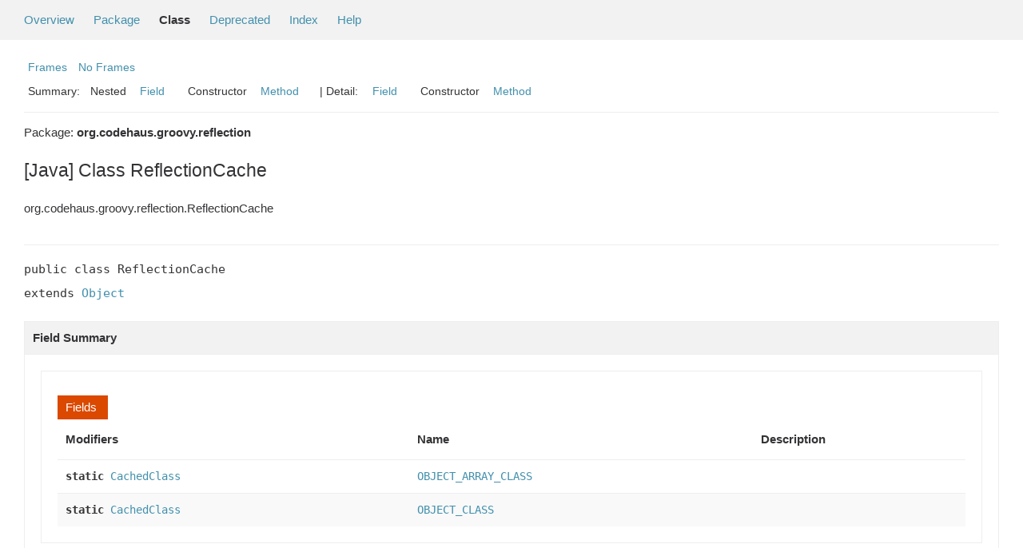

--- FILE ---
content_type: text/html; charset=windows-1252
request_url: https://docs.groovy-lang.org/4.0.15/html/gapi/org/codehaus/groovy/reflection/ReflectionCache.html
body_size: 3047
content:
<!--

     Licensed to the Apache Software Foundation (ASF) under one
     or more contributor license agreements.  See the NOTICE file
     distributed with this work for additional information
     regarding copyright ownership.  The ASF licenses this file
     to you under the Apache License, Version 2.0 (the
     "License"); you may not use this file except in compliance
     with the License.  You may obtain a copy of the License at

       http://www.apache.org/licenses/LICENSE-2.0

     Unless required by applicable law or agreed to in writing,
     software distributed under the License is distributed on an
     "AS IS" BASIS, WITHOUT WARRANTIES OR CONDITIONS OF ANY
     KIND, either express or implied.  See the License for the
     specific language governing permissions and limitations
     under the License.

-->
<!DOCTYPE HTML PUBLIC "-//W3C//DTD HTML 4.01 Transitional//EN" "http://www.w3.org/TR/html4/loose.dtd">
<!-- **************************************************************** -->
<!-- *  PLEASE KEEP COMPLICATED EXPRESSIONS OUT OF THESE TEMPLATES, * -->
<!-- *  i.e. only iterate & print data where possible. Thanks, Jez. * -->
<!-- **************************************************************** -->

<html>
<head>
    <!-- Generated by groovydoc -->
    <title>ReflectionCache (Groovy 4.0.15)</title>
    
    <meta http-equiv="Content-Type" content="text/html; charset=windows-1252">
    <link href="../../../../groovy.ico" type="image/x-icon" rel="shortcut icon">
    <link href="../../../../groovy.ico" type="image/x-icon" rel="icon">
    <link rel="stylesheet" type="text/css" href="https://docs.groovy-lang.org/4.0.15/html/gapi/A.stylesheet.css.pagespeed.cf.d6Jqk4aFPV.css" title="Style">

<body class="center">
<script type="text/javascript">if(location.href.indexOf('is-external=true')==-1){parent.document.title="ReflectionCache (Groovy 4.0.15)";}</script>
<noscript>
    <div>JavaScript is disabled on your browser.</div>
</noscript>
<!-- ========= START OF TOP NAVBAR ======= -->
<div class="topNav"><a name="navbar_top">
    <!--   -->
</a><a href="#skip-navbar_top" title="Skip navigation links"></a><a name="navbar_top_firstrow">
    <!--   -->
</a>
    <ul class="navList" title="Navigation">
        <li><a href="../../../../overview-summary.html">Overview</a></li>
        <li><a href="package-summary.html">Package</a></li>
        <li class="navBarCell1Rev">Class</li>
        <li><a href="../../../../deprecated-list.html">Deprecated</a></li>
        <li><a href="../../../../index-all.html">Index</a></li>
        <li><a href="../../../../help-doc.html">Help</a></li>
    </ul>
</div>

<div class="subNav">
    <div>
        <ul class="navList">
            <li><a href="../../../../index.html?org/codehaus/groovy/reflection/ReflectionCache" target="_top">Frames</a></li>
            <li><a href="ReflectionCache.html" target="_top">No Frames</a></li>
        </ul>
    </div>
    <div>
        <ul class="subNavList">
            <li>Summary:&nbsp;</li>
            Nested&nbsp;&nbsp;&nbsp;<li><a href="#field_summary">Field</a></li>&nbsp;&nbsp;&nbsp;&nbsp;&nbsp;&nbsp;Constructor&nbsp;&nbsp;&nbsp;<li><a href="#method_summary">Method</a></li>&nbsp;&nbsp;&nbsp;
        </ul>
        <ul class="subNavList">
            <li>&nbsp;|&nbsp;Detail:&nbsp;</li>
            <li><a href="#field_detail">Field</a></li>&nbsp;&nbsp;&nbsp;&nbsp;&nbsp;&nbsp;Constructor&nbsp;&nbsp;&nbsp;<li><a href="#method_detail">Method</a></li>&nbsp;&nbsp;&nbsp;
        </ul>
    </div>
    <a name="skip-navbar_top">
        <!--   -->
    </a></div>
<!-- ========= END OF TOP NAVBAR ========= -->

<!-- ======== START OF CLASS DATA ======== -->
<div class="header">

    <div class="subTitle">Package: <strong>org.codehaus.groovy.reflection</strong></div>

    <h2 title="[Java] Class ReflectionCache" class="title">[Java] Class ReflectionCache</h2>
</div>
<div class="contentContainer">
<ul class="inheritance">
<li><ul class="inheritance"></ul></li><li>org.codehaus.groovy.reflection.ReflectionCache
</ul>
<div class="description">
    <ul class="blockList">
        <li class="blockList">


            <!-- todo: direct known subclasses -->
            <hr>

<pre>public class ReflectionCache
extends <a href='https://docs.oracle.com/javase/8/docs/api/java/lang/Object.html' title='Object'>Object</a></pre>

          </li>
    </ul>
</div>

<div class="summary">
    <ul class="blockList">
        <li class="blockList">
        <!-- =========== NESTED CLASS SUMMARY =========== -->
        

        <!-- =========== ENUM CONSTANT SUMMARY =========== -->
        
        <!-- =========== FIELD SUMMARY =========== -->
        
            <ul class="blockList">
                <li class="blockList"><a name="field_summary"><!--   --></a>
                    <h3>Field Summary</h3>
                    <ul class="blockList">
                    <table class="overviewSummary" border="0" cellpadding="3" cellspacing="0" summary="Enum constants summary table">
                        <caption><span>Fields</span><span class="tabEnd">&nbsp;</span></caption>
                        <tr>
                            <th class="colFirst" scope="col">Modifiers</th>
                            <th class="colLast" scope="col">Name</th>
                            <th class="colLast" scope="col">Description</th>
                        </tr>
                        
                        <tr class="altColor">
                            <td class="colFirst"><code><strong>static&nbsp;<a href='../../../../org/codehaus/groovy/reflection/CachedClass.html'>CachedClass</a></strong></code>&nbsp;</td>
                            <td class="colLast"><code><a href="#OBJECT_ARRAY_CLASS">OBJECT_ARRAY_CLASS</a></code></td>
                            <td class="colLast"></td>
                        </tr>
                        
                        <tr class="rowColor">
                            <td class="colFirst"><code><strong>static&nbsp;<a href='../../../../org/codehaus/groovy/reflection/CachedClass.html'>CachedClass</a></strong></code>&nbsp;</td>
                            <td class="colLast"><code><a href="#OBJECT_CLASS">OBJECT_CLASS</a></code></td>
                            <td class="colLast"></td>
                        </tr>
                        
                    </table>
                   </ul>
                </li>
                
            </ul>
        

        <!-- =========== PROPERTY SUMMARY =========== -->
        

        <!-- =========== ELEMENT SUMMARY =========== -->
        

        

        
        <!-- ========== METHOD SUMMARY =========== -->
        <ul class="blockList">
            
            <li class="blockList"><a name="method_summary"><!--   --></a>
                    <h3>Methods Summary</h3>
                    <ul class="blockList">
                    <table class="overviewSummary" border="0" cellpadding="3" cellspacing="0" summary="Methods Summary table">
                        <caption><span>Methods</span><span class="tabEnd">&nbsp;</span></caption>
                        <tr>
                            <th class="colFirst" scope="col">Type Params</th>
                            <th class="colLast" scope="col">Return Type</th>
                            <th class="colLast" scope="col">Name and description</th>
                        </tr>
                        
                        <tr class="altColor">
                            <td class="colFirst"><code></code></td>
                            <td class="colLast"><code>public&nbsp;static&nbsp;<a href='https://docs.oracle.com/javase/8/docs/api/java/lang/Class.html' title='Class'>Class</a></code></td>
                            <td class="colLast"><code><strong><a href="#autoboxType(java.lang.Class)">autoboxType</a></strong>(<a href='https://docs.oracle.com/javase/8/docs/api/java/lang/Class.html' title='Class'>Class</a> type)</code><br></td>
                        </tr>
                        
                        <tr class="rowColor">
                            <td class="colFirst"><code></code></td>
                            <td class="colLast"><code>public&nbsp;static&nbsp;<a href='../../../../org/codehaus/groovy/reflection/CachedClass.html'>CachedClass</a></code></td>
                            <td class="colLast"><code><strong><a href="#getCachedClass(java.lang.Class)">getCachedClass</a></strong>(<a href='https://docs.oracle.com/javase/8/docs/api/java/lang/Class.html' title='Class'>Class</a> klazz)</code><br></td>
                        </tr>
                        
                        <tr class="altColor">
                            <td class="colFirst"><code></code></td>
                            <td class="colLast"><code>public&nbsp;static&nbsp;<a href='https://docs.oracle.com/javase/8/docs/api/java/lang/String.html' title='String'>String</a></code></td>
                            <td class="colLast"><code><strong><a href="#getMOPMethodName(org.codehaus.groovy.reflection.CachedClass, java.lang.String, boolean)">getMOPMethodName</a></strong>(<a href='../../../../org/codehaus/groovy/reflection/CachedClass.html'>CachedClass</a> declaringClass, <a href='https://docs.oracle.com/javase/8/docs/api/java/lang/String.html' title='String'>String</a> name, boolean useThis)</code><br></td>
                        </tr>
                        
                        <tr class="rowColor">
                            <td class="colFirst"><code></code></td>
                            <td class="colLast"><code>public&nbsp;static&nbsp;boolean</code></td>
                            <td class="colLast"><code><strong><a href="#isArray(java.lang.Class)">isArray</a></strong>(<a href='https://docs.oracle.com/javase/8/docs/api/java/lang/Class.html' title='Class'>Class</a> klazz)</code><br></td>
                        </tr>
                        
                        <tr class="altColor">
                            <td class="colFirst"><code></code></td>
                            <td class="colLast"><code>public&nbsp;static&nbsp;boolean</code></td>
                            <td class="colLast"><code><strong><a href="#isAssignableFrom(java.lang.Class, java.lang.Class)">isAssignableFrom</a></strong>(<a href='https://docs.oracle.com/javase/8/docs/api/java/lang/Class.html' title='Class'>Class</a> klazz, <a href='https://docs.oracle.com/javase/8/docs/api/java/lang/Class.html' title='Class'>Class</a> aClass)</code><br></td>
                        </tr>
                        
                    </table>
                   </ul>
              </li>
            
            <li class="blockList"><a name="method_summary"><!--   --></a>
                    <h3>Inherited Methods Summary</h3>
                    <ul class="blockList">
                    <table class="overviewSummary" border="0" cellpadding="3" cellspacing="0" summary="Inherited Methods Summary table">
                        <caption><span>Inherited Methods</span><span class="tabEnd">&nbsp;</span></caption>
                        <tr>
                            <th class="colFirst" scope="col">Methods inherited from class</th>
                            <th class="colLast" scope="col">Name</th>
                        </tr>
                        
                        <tr class="altColor">
                            <td class="colFirst"><code>class <a href='https://docs.oracle.com/javase/8/docs/api/java/lang/Object.html' title='Object'>Object</a></code></td>
                            <td class="colLast"><code><a href='https://docs.oracle.com/javase/8/docs/api/java/lang/Object.html#wait(long, int)' title='wait'>wait</a>, <a href='https://docs.oracle.com/javase/8/docs/api/java/lang/Object.html#wait()' title='wait'>wait</a>, <a href='https://docs.oracle.com/javase/8/docs/api/java/lang/Object.html#wait(long)' title='wait'>wait</a>, <a href='https://docs.oracle.com/javase/8/docs/api/java/lang/Object.html#equals(java.lang.Object)' title='equals'>equals</a>, <a href='https://docs.oracle.com/javase/8/docs/api/java/lang/Object.html#toString()' title='toString'>toString</a>, <a href='https://docs.oracle.com/javase/8/docs/api/java/lang/Object.html#hashCode()' title='hashCode'>hashCode</a>, <a href='https://docs.oracle.com/javase/8/docs/api/java/lang/Object.html#getClass()' title='getClass'>getClass</a>, <a href='https://docs.oracle.com/javase/8/docs/api/java/lang/Object.html#notify()' title='notify'>notify</a>, <a href='https://docs.oracle.com/javase/8/docs/api/java/lang/Object.html#notifyAll()' title='notifyAll'>notifyAll</a></code></td>
                        </tr>
                    </table>
                   </ul>
              </li>
                
        </ul>
        
    </li>
    </ul>
</div>

<div class="details">
    <ul class="blockList">
        <li class="blockList">
           

            
            <!-- =========== FIELD DETAIL =========== -->
            <ul class="blockList">
                <li class="blockList"><a name="field_detail">
                    <!--   -->
                </a>
                    <h3>Field Detail</h3>
                    
                        <a name="OBJECT_ARRAY_CLASS"><!-- --></a>
                        <ul class="blockListLast">
                            <li class="blockList">
                                <h4>public&nbsp;static&nbsp;final&nbsp;<a href='../../../../org/codehaus/groovy/reflection/CachedClass.html'>CachedClass</a> <strong>OBJECT_ARRAY_CLASS</strong></h4>
                                <p></p>
                            </li>
                        </ul>
                    
                        <a name="OBJECT_CLASS"><!-- --></a>
                        <ul class="blockListLast">
                            <li class="blockList">
                                <h4>public&nbsp;static&nbsp;final&nbsp;<a href='../../../../org/codehaus/groovy/reflection/CachedClass.html'>CachedClass</a> <strong>OBJECT_CLASS</strong></h4>
                                <p></p>
                            </li>
                        </ul>
                    
                </li>
            </ul>
            

            

            

            


            
            <!-- =========== METHOD DETAIL =========== -->
            <ul class="blockList">
                <li class="blockList"><a name="method_detail">
                    <!--   -->
                </a>
                    <h3>Method Detail</h3>
                    
                        <a name="autoboxType(java.lang.Class)"><!-- --></a>
                        <ul class="blockListLast">
                            <li class="blockList">
                                <h4>public&nbsp;static&nbsp;<a href='https://docs.oracle.com/javase/8/docs/api/java/lang/Class.html' title='Class'>Class</a> <strong>autoboxType</strong>(<a href='https://docs.oracle.com/javase/8/docs/api/java/lang/Class.html' title='Class'>Class</a> type)</h4>
                                <p></p>
                            </li>
                        </ul>
                    
                        <a name="getCachedClass(java.lang.Class)"><!-- --></a>
                        <ul class="blockListLast">
                            <li class="blockList">
                                <h4>public&nbsp;static&nbsp;<a href='../../../../org/codehaus/groovy/reflection/CachedClass.html'>CachedClass</a> <strong>getCachedClass</strong>(<a href='https://docs.oracle.com/javase/8/docs/api/java/lang/Class.html' title='Class'>Class</a> klazz)</h4>
                                <p></p>
                            </li>
                        </ul>
                    
                        <a name="getMOPMethodName(org.codehaus.groovy.reflection.CachedClass, java.lang.String, boolean)"><!-- --></a>
                        <ul class="blockListLast">
                            <li class="blockList">
                                <h4>@<a href='https://docs.oracle.com/javase/8/docs/api/java/lang/Deprecated.html' title='Deprecated'>Deprecated</a><br>public&nbsp;static&nbsp;<a href='https://docs.oracle.com/javase/8/docs/api/java/lang/String.html' title='String'>String</a> <strong>getMOPMethodName</strong>(<a href='../../../../org/codehaus/groovy/reflection/CachedClass.html'>CachedClass</a> declaringClass, <a href='https://docs.oracle.com/javase/8/docs/api/java/lang/String.html' title='String'>String</a> name, boolean useThis)</h4>
                                <p></p>
                            </li>
                        </ul>
                    
                        <a name="isArray(java.lang.Class)"><!-- --></a>
                        <ul class="blockListLast">
                            <li class="blockList">
                                <h4>public&nbsp;static&nbsp;boolean <strong>isArray</strong>(<a href='https://docs.oracle.com/javase/8/docs/api/java/lang/Class.html' title='Class'>Class</a> klazz)</h4>
                                <p></p>
                            </li>
                        </ul>
                    
                        <a name="isAssignableFrom(java.lang.Class, java.lang.Class)"><!-- --></a>
                        <ul class="blockListLast">
                            <li class="blockList">
                                <h4>public&nbsp;static&nbsp;boolean <strong>isAssignableFrom</strong>(<a href='https://docs.oracle.com/javase/8/docs/api/java/lang/Class.html' title='Class'>Class</a> klazz, <a href='https://docs.oracle.com/javase/8/docs/api/java/lang/Class.html' title='Class'>Class</a> aClass)</h4>
                                <p></p>
                            </li>
                        </ul>
                    
                </li>
            </ul>
            
        </li>
    </ul>
</div>

<!-- ========= END OF CLASS DATA ========= -->
<!-- ======= START OF BOTTOM NAVBAR ====== -->
<div class="bottomNav"><a name="navbar_bottom">
    <!--   -->
</a><a href="#skip-navbar_bottom" title="Skip navigation links"></a><a name="navbar_bottom_firstrow">
    <!--   -->
</a>
    <ul class="navList" title="Navigation">
        <li><a href="../../../../overview-summary.html">Overview</a></li>
        <li><a href="package-summary.html">Package</a></li>
        <li class="navBarCell1Rev">Class</li>
        <li><a href="../../../../deprecated-list.html">Deprecated</a></li>
        <li><a href="../../../../index-all.html">Index</a></li>
        <li><a href="../../../../help-doc.html">Help</a></li>
    </ul>
</div>

<div class="subNav">
    <div>
        <ul class="navList">
            <li><a href="../../../../index.html?org/codehaus/groovy/reflection/ReflectionCache" target="_top">Frames</a></li>
            <li><a href="ReflectionCache.html" target="_top">No Frames</a></li>
        </ul>
    </div>
    <div>
        <ul class="subNavList">
            <li>Summary:&nbsp;</li>
            Nested&nbsp;&nbsp;&nbsp;<li><a href="#field_summary">Field</a></li>&nbsp;&nbsp;&nbsp;&nbsp;&nbsp;&nbsp;Constructor&nbsp;&nbsp;&nbsp;<li><a href="#method_summary">Method</a></li>&nbsp;&nbsp;&nbsp;
        </ul>
        <ul class="subNavList">
            <li>&nbsp;|&nbsp;Detail:&nbsp;</li>
            <li><a href="#field_detail">Field</a></li>&nbsp;&nbsp;&nbsp;&nbsp;&nbsp;&nbsp;Constructor&nbsp;&nbsp;&nbsp;<li><a href="#method_detail">Method</a></li>&nbsp;&nbsp;&nbsp;
        </ul>
    </div>
    <p>Copyright &copy; 2003-2022 The Apache Software Foundation. All rights reserved.</p>
    <a name="skip-navbar_bottom">
        <!--   -->
    </a>
    </div>
</div>
<!-- ======== END OF BOTTOM NAVBAR ======= -->
</body>
</html>
